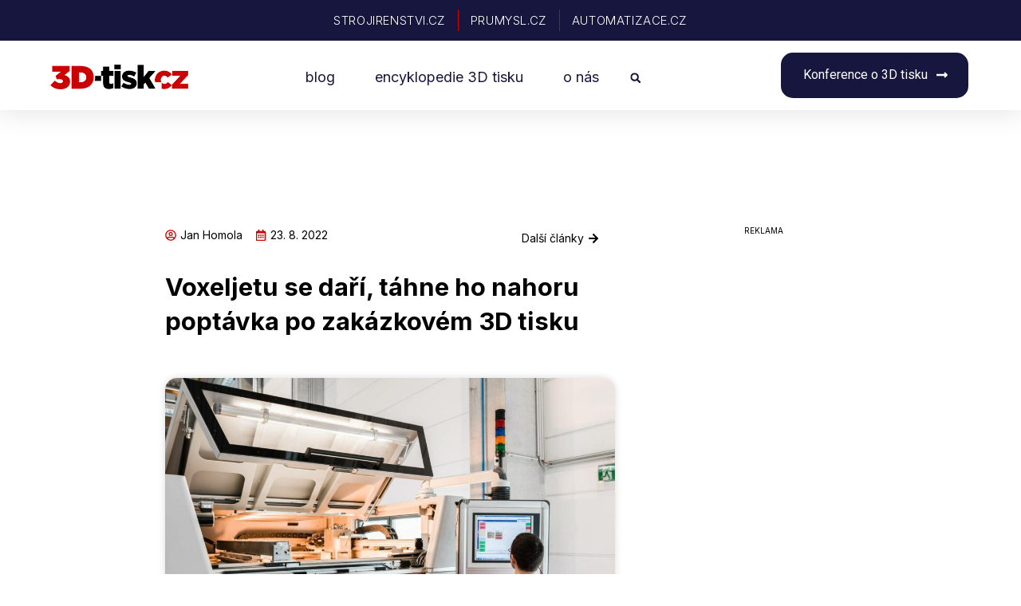

--- FILE ---
content_type: text/html; charset=utf-8
request_url: https://www.google.com/recaptcha/api2/aframe
body_size: 266
content:
<!DOCTYPE HTML><html><head><meta http-equiv="content-type" content="text/html; charset=UTF-8"></head><body><script nonce="u0F3R34kXotntRmGtw5iaw">/** Anti-fraud and anti-abuse applications only. See google.com/recaptcha */ try{var clients={'sodar':'https://pagead2.googlesyndication.com/pagead/sodar?'};window.addEventListener("message",function(a){try{if(a.source===window.parent){var b=JSON.parse(a.data);var c=clients[b['id']];if(c){var d=document.createElement('img');d.src=c+b['params']+'&rc='+(localStorage.getItem("rc::a")?sessionStorage.getItem("rc::b"):"");window.document.body.appendChild(d);sessionStorage.setItem("rc::e",parseInt(sessionStorage.getItem("rc::e")||0)+1);localStorage.setItem("rc::h",'1769106459239');}}}catch(b){}});window.parent.postMessage("_grecaptcha_ready", "*");}catch(b){}</script></body></html>

--- FILE ---
content_type: text/css
request_url: https://www.3d-tisk.cz/wp-content/uploads/elementor/css/post-7581.css?ver=1706541051
body_size: 461
content:
.elementor-kit-7581{--e-global-color-primary:#000000;--e-global-color-secondary:#CC0000;--e-global-color-text:#16163F;--e-global-color-accent:#16163F;--e-global-color-66f4ae9:#FFFFFF;--e-global-color-da8b992:#EEEEFF;--e-global-color-b5d37dc:#252525;--e-global-typography-primary-font-family:"Inter";--e-global-typography-primary-font-weight:600;--e-global-typography-secondary-font-family:"PT Serif";--e-global-typography-secondary-font-weight:400;--e-global-typography-text-font-family:"Roboto";--e-global-typography-text-font-weight:400;--e-global-typography-accent-font-family:"Roboto";--e-global-typography-accent-font-weight:500;background-color:var( --e-global-color-66f4ae9 );}.elementor-kit-7581 p{margin-bottom:1em;}.elementor-kit-7581 h1{font-weight:700;}.elementor-section.elementor-section-boxed > .elementor-container{max-width:1140px;}.e-con{--container-max-width:1140px;}.elementor-widget:not(:last-child){margin-block-end:20px;}.elementor-element{--widgets-spacing:20px 20px;}{}h1.entry-title{display:var(--page-title-display);}.elementor-kit-7581 e-page-transition{background-color:#FFBC7D;}@media(max-width:1024px){.elementor-section.elementor-section-boxed > .elementor-container{max-width:1024px;}.e-con{--container-max-width:1024px;}}@media(max-width:767px){.elementor-section.elementor-section-boxed > .elementor-container{max-width:767px;}.e-con{--container-max-width:767px;}}

--- FILE ---
content_type: text/css
request_url: https://www.3d-tisk.cz/wp-content/uploads/elementor/css/post-8232.css?ver=1706541050
body_size: 2059
content:
.elementor-8232 .elementor-element.elementor-element-129515cf{box-shadow:0px 5px 30px 0px rgba(0,0,0,0.1);z-index:10;}.elementor-8232 .elementor-element.elementor-element-511ba070 > .elementor-element-populated{padding:0px 0px 0px 0px;}.elementor-8232 .elementor-element.elementor-element-19047595 > .elementor-container{max-width:1200px;}.elementor-8232 .elementor-element.elementor-element-19047595:not(.elementor-motion-effects-element-type-background), .elementor-8232 .elementor-element.elementor-element-19047595 > .elementor-motion-effects-container > .elementor-motion-effects-layer{background-color:#16163f;}.elementor-8232 .elementor-element.elementor-element-19047595{transition:background 0.3s, border 0.3s, border-radius 0.3s, box-shadow 0.3s;margin-top:0px;margin-bottom:0px;padding:12px 0px 12px 0px;}.elementor-8232 .elementor-element.elementor-element-19047595 > .elementor-background-overlay{transition:background 0.3s, border-radius 0.3s, opacity 0.3s;}.elementor-bc-flex-widget .elementor-8232 .elementor-element.elementor-element-581cf62c.elementor-column .elementor-widget-wrap{align-items:center;}.elementor-8232 .elementor-element.elementor-element-581cf62c.elementor-column.elementor-element[data-element_type="column"] > .elementor-widget-wrap.elementor-element-populated{align-content:center;align-items:center;}.elementor-8232 .elementor-element.elementor-element-581cf62c > .elementor-element-populated{padding:0px 0px 0px 0px;}.elementor-8232 .elementor-element.elementor-element-5bf7cc1b .elementor-icon-list-items:not(.elementor-inline-items) .elementor-icon-list-item:not(:last-child){padding-bottom:calc(30px/2);}.elementor-8232 .elementor-element.elementor-element-5bf7cc1b .elementor-icon-list-items:not(.elementor-inline-items) .elementor-icon-list-item:not(:first-child){margin-top:calc(30px/2);}.elementor-8232 .elementor-element.elementor-element-5bf7cc1b .elementor-icon-list-items.elementor-inline-items .elementor-icon-list-item{margin-right:calc(30px/2);margin-left:calc(30px/2);}.elementor-8232 .elementor-element.elementor-element-5bf7cc1b .elementor-icon-list-items.elementor-inline-items{margin-right:calc(-30px/2);margin-left:calc(-30px/2);}body.rtl .elementor-8232 .elementor-element.elementor-element-5bf7cc1b .elementor-icon-list-items.elementor-inline-items .elementor-icon-list-item:after{left:calc(-30px/2);}body:not(.rtl) .elementor-8232 .elementor-element.elementor-element-5bf7cc1b .elementor-icon-list-items.elementor-inline-items .elementor-icon-list-item:after{right:calc(-30px/2);}.elementor-8232 .elementor-element.elementor-element-5bf7cc1b .elementor-icon-list-item:not(:last-child):after{content:"";border-color:var( --e-global-color-secondary );}.elementor-8232 .elementor-element.elementor-element-5bf7cc1b .elementor-icon-list-items:not(.elementor-inline-items) .elementor-icon-list-item:not(:last-child):after{border-top-style:solid;border-top-width:1px;}.elementor-8232 .elementor-element.elementor-element-5bf7cc1b .elementor-icon-list-items.elementor-inline-items .elementor-icon-list-item:not(:last-child):after{border-left-style:solid;}.elementor-8232 .elementor-element.elementor-element-5bf7cc1b .elementor-inline-items .elementor-icon-list-item:not(:last-child):after{border-left-width:1px;}.elementor-8232 .elementor-element.elementor-element-5bf7cc1b .elementor-icon-list-icon i{color:#ffffff;transition:color 0.3s;}.elementor-8232 .elementor-element.elementor-element-5bf7cc1b .elementor-icon-list-icon svg{fill:#ffffff;transition:fill 0.3s;}.elementor-8232 .elementor-element.elementor-element-5bf7cc1b{--e-icon-list-icon-size:16px;--icon-vertical-offset:0px;}.elementor-8232 .elementor-element.elementor-element-5bf7cc1b .elementor-icon-list-icon{padding-right:10px;}.elementor-8232 .elementor-element.elementor-element-5bf7cc1b .elementor-icon-list-item > .elementor-icon-list-text, .elementor-8232 .elementor-element.elementor-element-5bf7cc1b .elementor-icon-list-item > a{font-family:"Inter", Sans-serif;font-size:15px;font-weight:300;letter-spacing:0.6px;}.elementor-8232 .elementor-element.elementor-element-5bf7cc1b .elementor-icon-list-text{color:#ffffff;transition:color 0.3s;}.elementor-8232 .elementor-element.elementor-element-5bf7cc1b .elementor-icon-list-item:hover .elementor-icon-list-text{color:var( --e-global-color-da8b992 );}.elementor-8232 .elementor-element.elementor-element-60f9f30d > .elementor-container{max-width:1155px;}.elementor-8232 .elementor-element.elementor-element-60f9f30d:not(.elementor-motion-effects-element-type-background), .elementor-8232 .elementor-element.elementor-element-60f9f30d > .elementor-motion-effects-container > .elementor-motion-effects-layer{background-color:#ffffff;}.elementor-8232 .elementor-element.elementor-element-60f9f30d{transition:background 0.3s, border 0.3s, border-radius 0.3s, box-shadow 0.3s;margin-top:0px;margin-bottom:0px;padding:15px 0px 15px 0px;}.elementor-8232 .elementor-element.elementor-element-60f9f30d > .elementor-background-overlay{transition:background 0.3s, border-radius 0.3s, opacity 0.3s;}.elementor-bc-flex-widget .elementor-8232 .elementor-element.elementor-element-5e23854f.elementor-column .elementor-widget-wrap{align-items:center;}.elementor-8232 .elementor-element.elementor-element-5e23854f.elementor-column.elementor-element[data-element_type="column"] > .elementor-widget-wrap.elementor-element-populated{align-content:center;align-items:center;}.elementor-8232 .elementor-element.elementor-element-5e23854f > .elementor-element-populated{padding:0px 0px 0px 0px;}.elementor-8232 .elementor-element.elementor-element-4a3515ee{text-align:left;}.elementor-8232 .elementor-element.elementor-element-4a3515ee img{width:100%;}.elementor-bc-flex-widget .elementor-8232 .elementor-element.elementor-element-654b8e7.elementor-column .elementor-widget-wrap{align-items:center;}.elementor-8232 .elementor-element.elementor-element-654b8e7.elementor-column.elementor-element[data-element_type="column"] > .elementor-widget-wrap.elementor-element-populated{align-content:center;align-items:center;}.elementor-8232 .elementor-element.elementor-element-654b8e7.elementor-column > .elementor-widget-wrap{justify-content:center;}.elementor-8232 .elementor-element.elementor-element-654b8e7 > .elementor-element-populated{padding:0px 0px 0px 0px;}.elementor-8232 .elementor-element.elementor-element-6f4e3b29 .elementor-menu-toggle{margin-left:auto;background-color:#ffffff;}.elementor-8232 .elementor-element.elementor-element-6f4e3b29 .elementor-nav-menu .elementor-item{font-family:"Inter", Sans-serif;font-size:18px;font-weight:400;}.elementor-8232 .elementor-element.elementor-element-6f4e3b29 .elementor-nav-menu--main .elementor-item{color:#16163f;fill:#16163f;padding-left:0px;padding-right:0px;}.elementor-8232 .elementor-element.elementor-element-6f4e3b29 .elementor-nav-menu--main .elementor-item:hover,
					.elementor-8232 .elementor-element.elementor-element-6f4e3b29 .elementor-nav-menu--main .elementor-item.elementor-item-active,
					.elementor-8232 .elementor-element.elementor-element-6f4e3b29 .elementor-nav-menu--main .elementor-item.highlighted,
					.elementor-8232 .elementor-element.elementor-element-6f4e3b29 .elementor-nav-menu--main .elementor-item:focus{color:var( --e-global-color-primary );fill:var( --e-global-color-primary );}.elementor-8232 .elementor-element.elementor-element-6f4e3b29 .e--pointer-framed .elementor-item:before{border-width:0px;}.elementor-8232 .elementor-element.elementor-element-6f4e3b29 .e--pointer-framed.e--animation-draw .elementor-item:before{border-width:0 0 0px 0px;}.elementor-8232 .elementor-element.elementor-element-6f4e3b29 .e--pointer-framed.e--animation-draw .elementor-item:after{border-width:0px 0px 0 0;}.elementor-8232 .elementor-element.elementor-element-6f4e3b29 .e--pointer-framed.e--animation-corners .elementor-item:before{border-width:0px 0 0 0px;}.elementor-8232 .elementor-element.elementor-element-6f4e3b29 .e--pointer-framed.e--animation-corners .elementor-item:after{border-width:0 0px 0px 0;}.elementor-8232 .elementor-element.elementor-element-6f4e3b29 .e--pointer-underline .elementor-item:after,
					 .elementor-8232 .elementor-element.elementor-element-6f4e3b29 .e--pointer-overline .elementor-item:before,
					 .elementor-8232 .elementor-element.elementor-element-6f4e3b29 .e--pointer-double-line .elementor-item:before,
					 .elementor-8232 .elementor-element.elementor-element-6f4e3b29 .e--pointer-double-line .elementor-item:after{height:0px;}.elementor-8232 .elementor-element.elementor-element-6f4e3b29{--e-nav-menu-horizontal-menu-item-margin:calc( 50px / 2 );width:auto;max-width:auto;}.elementor-8232 .elementor-element.elementor-element-6f4e3b29 .elementor-nav-menu--main:not(.elementor-nav-menu--layout-horizontal) .elementor-nav-menu > li:not(:last-child){margin-bottom:50px;}.elementor-8232 .elementor-element.elementor-element-6f4e3b29 .elementor-nav-menu--dropdown a, .elementor-8232 .elementor-element.elementor-element-6f4e3b29 .elementor-menu-toggle{color:#16163f;}.elementor-8232 .elementor-element.elementor-element-6f4e3b29 .elementor-nav-menu--dropdown a:hover,
					.elementor-8232 .elementor-element.elementor-element-6f4e3b29 .elementor-nav-menu--dropdown a.elementor-item-active,
					.elementor-8232 .elementor-element.elementor-element-6f4e3b29 .elementor-nav-menu--dropdown a.highlighted,
					.elementor-8232 .elementor-element.elementor-element-6f4e3b29 .elementor-menu-toggle:hover{color:#d3b574;}.elementor-8232 .elementor-element.elementor-element-6f4e3b29 .elementor-nav-menu--dropdown a:hover,
					.elementor-8232 .elementor-element.elementor-element-6f4e3b29 .elementor-nav-menu--dropdown a.elementor-item-active,
					.elementor-8232 .elementor-element.elementor-element-6f4e3b29 .elementor-nav-menu--dropdown a.highlighted{background-color:rgba(0,0,0,0);}.elementor-8232 .elementor-element.elementor-element-6f4e3b29 .elementor-nav-menu--dropdown a.elementor-item-active{color:#d3b574;background-color:rgba(0,0,0,0);}.elementor-8232 .elementor-element.elementor-element-6f4e3b29 .elementor-nav-menu--dropdown .elementor-item, .elementor-8232 .elementor-element.elementor-element-6f4e3b29 .elementor-nav-menu--dropdown  .elementor-sub-item{font-family:"Montserrat", Sans-serif;font-size:16px;font-weight:400;}.elementor-8232 .elementor-element.elementor-element-6f4e3b29 .elementor-nav-menu--main .elementor-nav-menu--dropdown, .elementor-8232 .elementor-element.elementor-element-6f4e3b29 .elementor-nav-menu__container.elementor-nav-menu--dropdown{box-shadow:0px 15px 20px 0px rgba(0,0,0,0.1);}.elementor-8232 .elementor-element.elementor-element-6f4e3b29 .elementor-nav-menu--dropdown a{padding-left:10px;padding-right:10px;padding-top:20px;padding-bottom:20px;}.elementor-8232 .elementor-element.elementor-element-6f4e3b29 .elementor-nav-menu--main > .elementor-nav-menu > li > .elementor-nav-menu--dropdown, .elementor-8232 .elementor-element.elementor-element-6f4e3b29 .elementor-nav-menu__container.elementor-nav-menu--dropdown{margin-top:15px !important;}.elementor-8232 .elementor-element.elementor-element-6f4e3b29 div.elementor-menu-toggle{color:#16163f;}.elementor-8232 .elementor-element.elementor-element-6f4e3b29 div.elementor-menu-toggle svg{fill:#16163f;}.elementor-8232 .elementor-element.elementor-element-6f4e3b29 > .elementor-widget-container{padding:5px 0px 0px 0px;}.elementor-8232 .elementor-element.elementor-element-18ff7a2c .elementor-search-form{text-align:right;}.elementor-8232 .elementor-element.elementor-element-18ff7a2c .elementor-search-form__toggle{--e-search-form-toggle-size:31px;--e-search-form-toggle-color:var( --e-global-color-accent );--e-search-form-toggle-background-color:#FFFFFF00;--e-search-form-toggle-icon-size:calc(43em / 100);}.elementor-8232 .elementor-element.elementor-element-18ff7a2c.elementor-search-form--skin-full_screen .elementor-search-form__container{background-color:rgba(22,22,63,0.9);}.elementor-8232 .elementor-element.elementor-element-18ff7a2c input[type="search"].elementor-search-form__input{font-family:"Montserrat", Sans-serif;font-size:40px;font-weight:300;}.elementor-8232 .elementor-element.elementor-element-18ff7a2c .elementor-search-form__input,
					.elementor-8232 .elementor-element.elementor-element-18ff7a2c .elementor-search-form__icon,
					.elementor-8232 .elementor-element.elementor-element-18ff7a2c .elementor-lightbox .dialog-lightbox-close-button,
					.elementor-8232 .elementor-element.elementor-element-18ff7a2c .elementor-lightbox .dialog-lightbox-close-button:hover,
					.elementor-8232 .elementor-element.elementor-element-18ff7a2c.elementor-search-form--skin-full_screen input[type="search"].elementor-search-form__input{color:#ffffff;fill:#ffffff;}.elementor-8232 .elementor-element.elementor-element-18ff7a2c:not(.elementor-search-form--skin-full_screen) .elementor-search-form__container{border-color:rgba(255,255,255,0.5);border-radius:0px;}.elementor-8232 .elementor-element.elementor-element-18ff7a2c.elementor-search-form--skin-full_screen input[type="search"].elementor-search-form__input{border-color:rgba(255,255,255,0.5);border-radius:0px;}.elementor-8232 .elementor-element.elementor-element-18ff7a2c .elementor-search-form__toggle:hover{--e-search-form-toggle-color:#d3b574;}.elementor-8232 .elementor-element.elementor-element-18ff7a2c .elementor-search-form__toggle:focus{--e-search-form-toggle-color:#d3b574;}.elementor-8232 .elementor-element.elementor-element-18ff7a2c > .elementor-widget-container{padding:2px 0px 0px 30px;}.elementor-8232 .elementor-element.elementor-element-18ff7a2c{width:initial;max-width:initial;}.elementor-bc-flex-widget .elementor-8232 .elementor-element.elementor-element-15096409.elementor-column .elementor-widget-wrap{align-items:center;}.elementor-8232 .elementor-element.elementor-element-15096409.elementor-column.elementor-element[data-element_type="column"] > .elementor-widget-wrap.elementor-element-populated{align-content:center;align-items:center;}.elementor-8232 .elementor-element.elementor-element-15096409 > .elementor-element-populated{padding:0px 0px 0px 0px;}.elementor-8232 .elementor-element.elementor-element-3cc88309 .elementor-button .elementor-align-icon-right{margin-left:10px;}.elementor-8232 .elementor-element.elementor-element-3cc88309 .elementor-button .elementor-align-icon-left{margin-right:10px;}.elementor-8232 .elementor-element.elementor-element-3cc88309 .elementor-button{font-size:16px;font-weight:400;line-height:16px;fill:var( --e-global-color-66f4ae9 );color:var( --e-global-color-66f4ae9 );background-color:var( --e-global-color-accent );border-radius:15px 15px 15px 15px;padding:20px 25px 18px 28px;}.elementor-8232 .elementor-element.elementor-element-3cc88309 .elementor-button:hover, .elementor-8232 .elementor-element.elementor-element-3cc88309 .elementor-button:focus{color:var( --e-global-color-da8b992 );background-color:var( --e-global-color-primary );}.elementor-8232 .elementor-element.elementor-element-3cc88309 .elementor-button:hover svg, .elementor-8232 .elementor-element.elementor-element-3cc88309 .elementor-button:focus svg{fill:var( --e-global-color-da8b992 );}.elementor-8232 .elementor-element.elementor-element-3cc88309 > .elementor-widget-container{padding:0px 0px 0px 0px;}@media(min-width:768px){.elementor-8232 .elementor-element.elementor-element-5e23854f{width:15%;}.elementor-8232 .elementor-element.elementor-element-654b8e7{width:62.664%;}.elementor-8232 .elementor-element.elementor-element-15096409{width:22%;}}@media(max-width:1024px) and (min-width:768px){.elementor-8232 .elementor-element.elementor-element-581cf62c{width:100%;}.elementor-8232 .elementor-element.elementor-element-5e23854f{width:30%;}.elementor-8232 .elementor-element.elementor-element-654b8e7{width:35%;}.elementor-8232 .elementor-element.elementor-element-15096409{width:35%;}}@media(max-width:1024px){.elementor-8232 .elementor-element.elementor-element-581cf62c > .elementor-element-populated{padding:15px 15px 15px 15px;}.elementor-8232 .elementor-element.elementor-element-60f9f30d{padding:20px 15px 20px 15px;}.elementor-8232 .elementor-element.elementor-element-5e23854f > .elementor-element-populated{padding:0px 0px 0px 0px;}.elementor-8232 .elementor-element.elementor-element-654b8e7 > .elementor-element-populated{padding:0px 0px 0px 0px;}.elementor-8232 .elementor-element.elementor-element-6f4e3b29 .elementor-nav-menu--main > .elementor-nav-menu > li > .elementor-nav-menu--dropdown, .elementor-8232 .elementor-element.elementor-element-6f4e3b29 .elementor-nav-menu__container.elementor-nav-menu--dropdown{margin-top:20px !important;}.elementor-8232 .elementor-element.elementor-element-15096409.elementor-column > .elementor-widget-wrap{justify-content:flex-end;}.elementor-8232 .elementor-element.elementor-element-15096409 > .elementor-element-populated{padding:0px 0px 0px 0px;}}@media(max-width:767px){.elementor-8232 .elementor-element.elementor-element-511ba070 > .elementor-element-populated{padding:0px 0px 0px 0px;}.elementor-8232 .elementor-element.elementor-element-19047595{padding:0px 0px 0px 0px;}.elementor-8232 .elementor-element.elementor-element-5e23854f{width:50%;}.elementor-8232 .elementor-element.elementor-element-654b8e7{width:50%;}.elementor-8232 .elementor-element.elementor-element-654b8e7.elementor-column > .elementor-widget-wrap{justify-content:flex-end;}.elementor-8232 .elementor-element.elementor-element-6f4e3b29 .elementor-nav-menu--dropdown .elementor-item, .elementor-8232 .elementor-element.elementor-element-6f4e3b29 .elementor-nav-menu--dropdown  .elementor-sub-item{font-size:16px;}.elementor-8232 .elementor-element.elementor-element-6f4e3b29 .elementor-nav-menu--dropdown a{padding-top:24px;padding-bottom:24px;}.elementor-8232 .elementor-element.elementor-element-6f4e3b29 .elementor-nav-menu--main > .elementor-nav-menu > li > .elementor-nav-menu--dropdown, .elementor-8232 .elementor-element.elementor-element-6f4e3b29 .elementor-nav-menu__container.elementor-nav-menu--dropdown{margin-top:20px !important;}.elementor-8232 .elementor-element.elementor-element-18ff7a2c > .elementor-widget-container{padding:0px 0px 0px 0px;}.elementor-8232 .elementor-element.elementor-element-15096409{width:55%;}.elementor-8232 .elementor-element.elementor-element-3cc88309 .elementor-button{font-size:13px;padding:15px 20px 15px 20px;}}

--- FILE ---
content_type: text/css
request_url: https://www.3d-tisk.cz/wp-content/uploads/elementor/css/post-8241.css?ver=1752081236
body_size: 440
content:
.elementor-8241 .elementor-element.elementor-element-5be17ef1 > .elementor-container{max-width:1200px;min-height:90px;}.elementor-8241 .elementor-element.elementor-element-5be17ef1 > .elementor-container > .elementor-column > .elementor-widget-wrap{align-content:center;align-items:center;}.elementor-8241 .elementor-element.elementor-element-5be17ef1:not(.elementor-motion-effects-element-type-background), .elementor-8241 .elementor-element.elementor-element-5be17ef1 > .elementor-motion-effects-container > .elementor-motion-effects-layer{background-color:#2d2d2d;}.elementor-8241 .elementor-element.elementor-element-5be17ef1{transition:background 0.3s, border 0.3s, border-radius 0.3s, box-shadow 0.3s;}.elementor-8241 .elementor-element.elementor-element-5be17ef1 > .elementor-background-overlay{transition:background 0.3s, border-radius 0.3s, opacity 0.3s;}.elementor-8241 .elementor-element.elementor-element-710e3851 .elementor-heading-title{color:var( --e-global-color-66f4ae9 );font-size:13px;font-weight:300;}.elementor-8241 .elementor-element.elementor-element-1c67cc5 .elementor-button{background-color:#0000008F;}.elementor-8241 .elementor-element.elementor-element-1c67cc5 .elementor-button:hover, .elementor-8241 .elementor-element.elementor-element-1c67cc5 .elementor-button:focus{background-color:var( --e-global-color-primary );}@media(max-width:1024px){.elementor-8241 .elementor-element.elementor-element-5be17ef1{padding:10px 20px 10px 20px;}}@media(max-width:767px){.elementor-8241 .elementor-element.elementor-element-5be17ef1{padding:20px 20px 00px 20px;}.elementor-8241 .elementor-element.elementor-element-710e3851{text-align:center;}.elementor-8241 .elementor-element.elementor-element-710e3851 .elementor-heading-title{line-height:19px;}}

--- FILE ---
content_type: text/css
request_url: https://www.3d-tisk.cz/wp-content/uploads/elementor/css/post-8273.css?ver=1706541050
body_size: 2045
content:
.elementor-8273 .elementor-element.elementor-element-29f9cd10 > .elementor-container{max-width:1200px;}.elementor-8273 .elementor-element.elementor-element-29f9cd10{margin-top:20px;margin-bottom:20px;}.elementor-8273 .elementor-element.elementor-element-12d2530e > .elementor-element-populated{margin:0px 30px 0px 0px;--e-column-margin-right:30px;--e-column-margin-left:0px;}.elementor-8273 .elementor-element.elementor-element-e9f07a9 .elementor-icon-list-icon i{color:var( --e-global-color-secondary );font-size:14px;}.elementor-8273 .elementor-element.elementor-element-e9f07a9 .elementor-icon-list-icon svg{fill:var( --e-global-color-secondary );--e-icon-list-icon-size:14px;}.elementor-8273 .elementor-element.elementor-element-e9f07a9 .elementor-icon-list-icon{width:14px;}.elementor-8273 .elementor-element.elementor-element-e9f07a9 .elementor-icon-list-text, .elementor-8273 .elementor-element.elementor-element-e9f07a9 .elementor-icon-list-text a{color:var( --e-global-color-primary );}.elementor-8273 .elementor-element.elementor-element-e9f07a9 .elementor-icon-list-item{font-family:"Inter", Sans-serif;font-size:14px;font-weight:400;}.elementor-8273 .elementor-element.elementor-element-e9f07a9 > .elementor-widget-container{padding:3px 0px 0px 0px;}.elementor-8273 .elementor-element.elementor-element-e64d466 .elementor-button{font-family:"Inter", Sans-serif;font-size:14px;font-weight:400;fill:var( --e-global-color-primary );color:var( --e-global-color-primary );background-color:#16163F00;}.elementor-8273 .elementor-element.elementor-element-e64d466 .elementor-button:hover, .elementor-8273 .elementor-element.elementor-element-e64d466 .elementor-button:focus{color:var( --e-global-color-secondary );}.elementor-8273 .elementor-element.elementor-element-e64d466 .elementor-button:hover svg, .elementor-8273 .elementor-element.elementor-element-e64d466 .elementor-button:focus svg{fill:var( --e-global-color-secondary );}.elementor-8273 .elementor-element.elementor-element-e0d0366 .elementor-heading-title{font-family:"Inter", Sans-serif;font-size:31px;font-weight:700;line-height:1.4em;}.elementor-8273 .elementor-element.elementor-element-b1cb68c img{border-radius:15px 15px 15px 15px;box-shadow:0px 0px 10px 0px rgba(0, 0, 0, 0.15);}.elementor-8273 .elementor-element.elementor-element-b1cb68c > .elementor-widget-container{margin:30px 0px 30px 0px;}.elementor-8273 .elementor-element.elementor-element-097d803 .elementor-widget-container{color:var( --e-global-color-primary );font-family:"Inter", Sans-serif;font-size:22px;font-weight:600;line-height:1.4em;}.elementor-8273 .elementor-element.elementor-element-097d803 > .elementor-widget-container{margin:0px 0px 30px 0px;}.elementor-8273 .elementor-element.elementor-element-4a1fb86:not(.elementor-motion-effects-element-type-background), .elementor-8273 .elementor-element.elementor-element-4a1fb86 > .elementor-motion-effects-container > .elementor-motion-effects-layer{background-color:#F8F8F8;}.elementor-8273 .elementor-element.elementor-element-4a1fb86{border-style:solid;border-width:8px 8px 8px 8px;border-color:var( --e-global-color-66f4ae9 );transition:background 0.3s, border 0.3s, border-radius 0.3s, box-shadow 0.3s;margin-top:0px;margin-bottom:30px;padding:20px 20px 20px 20px;}.elementor-8273 .elementor-element.elementor-element-4a1fb86, .elementor-8273 .elementor-element.elementor-element-4a1fb86 > .elementor-background-overlay{border-radius:25px 25px 25px 25px;}.elementor-8273 .elementor-element.elementor-element-4a1fb86 > .elementor-background-overlay{transition:background 0.3s, border-radius 0.3s, opacity 0.3s;}.elementor-bc-flex-widget .elementor-8273 .elementor-element.elementor-element-b6fdb59.elementor-column .elementor-widget-wrap{align-items:center;}.elementor-8273 .elementor-element.elementor-element-b6fdb59.elementor-column.elementor-element[data-element_type="column"] > .elementor-widget-wrap.elementor-element-populated{align-content:center;align-items:center;}.elementor-8273 .elementor-element.elementor-element-a704404{text-align:left;width:auto;max-width:auto;}.elementor-8273 .elementor-element.elementor-element-a704404 .elementor-heading-title{font-family:"Inter", Sans-serif;font-size:20px;font-weight:200;}.elementor-bc-flex-widget .elementor-8273 .elementor-element.elementor-element-038f713.elementor-column .elementor-widget-wrap{align-items:center;}.elementor-8273 .elementor-element.elementor-element-038f713.elementor-column.elementor-element[data-element_type="column"] > .elementor-widget-wrap.elementor-element-populated{align-content:center;align-items:center;}.elementor-8273 .elementor-element.elementor-element-038f713.elementor-column > .elementor-widget-wrap{justify-content:flex-end;}.elementor-8273 .elementor-element.elementor-element-dc8c95a{--alignment:right;--grid-side-margin:10px;--grid-column-gap:10px;--grid-row-gap:10px;--grid-bottom-margin:10px;width:auto;max-width:auto;}.elementor-8273 .elementor-element.elementor-element-def94e6:not(.elementor-motion-effects-element-type-background), .elementor-8273 .elementor-element.elementor-element-def94e6 > .elementor-motion-effects-container > .elementor-motion-effects-layer{background-color:#F8F8F8;}.elementor-8273 .elementor-element.elementor-element-def94e6{border-style:solid;border-width:8px 8px 8px 8px;border-color:var( --e-global-color-66f4ae9 );transition:background 0.3s, border 0.3s, border-radius 0.3s, box-shadow 0.3s;margin-top:0px;margin-bottom:30px;padding:20px 20px 20px 20px;}.elementor-8273 .elementor-element.elementor-element-def94e6, .elementor-8273 .elementor-element.elementor-element-def94e6 > .elementor-background-overlay{border-radius:25px 25px 25px 25px;}.elementor-8273 .elementor-element.elementor-element-def94e6 > .elementor-background-overlay{transition:background 0.3s, border-radius 0.3s, opacity 0.3s;}.elementor-bc-flex-widget .elementor-8273 .elementor-element.elementor-element-db2e6f9.elementor-column .elementor-widget-wrap{align-items:center;}.elementor-8273 .elementor-element.elementor-element-db2e6f9.elementor-column.elementor-element[data-element_type="column"] > .elementor-widget-wrap.elementor-element-populated{align-content:center;align-items:center;}.elementor-8273 .elementor-element.elementor-element-db2e6f9.elementor-column > .elementor-widget-wrap{justify-content:flex-end;}.elementor-8273 .elementor-element.elementor-element-48cc738{--alignment:right;--grid-side-margin:10px;--grid-column-gap:10px;--grid-row-gap:10px;--grid-bottom-margin:10px;width:auto;max-width:auto;}.elementor-8273 .elementor-element.elementor-element-6a11400{color:#252525;font-family:"PT Serif", Sans-serif;font-size:19px;font-weight:400;}.elementor-8273 .elementor-element.elementor-element-a37e07c{margin-top:30px;margin-bottom:30px;}.elementor-8273 .elementor-element.elementor-element-6d38e336 .elementor-posts-container .elementor-post__thumbnail{padding-bottom:calc( 0.66 * 100% );}.elementor-8273 .elementor-element.elementor-element-6d38e336:after{content:"0.66";}.elementor-8273 .elementor-element.elementor-element-6d38e336 .elementor-post__thumbnail__link{width:25%;}.elementor-8273 .elementor-element.elementor-element-6d38e336 .elementor-post__meta-data span + span:before{content:"///";}.elementor-8273 .elementor-element.elementor-element-6d38e336{--grid-column-gap:29px;--grid-row-gap:35px;}.elementor-8273 .elementor-element.elementor-element-6d38e336 .elementor-post__thumbnail{border-radius:10px 10px 10px 10px;}.elementor-8273 .elementor-element.elementor-element-6d38e336.elementor-posts--thumbnail-left .elementor-post__thumbnail__link{margin-right:25px;}.elementor-8273 .elementor-element.elementor-element-6d38e336.elementor-posts--thumbnail-right .elementor-post__thumbnail__link{margin-left:25px;}.elementor-8273 .elementor-element.elementor-element-6d38e336.elementor-posts--thumbnail-top .elementor-post__thumbnail__link{margin-bottom:25px;}.elementor-8273 .elementor-element.elementor-element-6d38e336 .elementor-post__title, .elementor-8273 .elementor-element.elementor-element-6d38e336 .elementor-post__title a{color:var( --e-global-color-accent );font-family:"Inter", Sans-serif;font-size:18px;font-weight:600;line-height:1.4em;}.elementor-8273 .elementor-element.elementor-element-6d38e336 .elementor-post__title{margin-bottom:5px;}.elementor-8273 .elementor-element.elementor-element-6d38e336 .elementor-post__meta-data{color:var( --e-global-color-secondary );font-family:"Inter", Sans-serif;font-weight:400;margin-bottom:0px;}.elementor-8273 .elementor-element.elementor-element-c6e7f5f .elementor-posts-container .elementor-post__thumbnail{padding-bottom:calc( 0.66 * 100% );}.elementor-8273 .elementor-element.elementor-element-c6e7f5f:after{content:"0.66";}.elementor-8273 .elementor-element.elementor-element-c6e7f5f .elementor-post__thumbnail__link{width:25%;}.elementor-8273 .elementor-element.elementor-element-c6e7f5f .elementor-post__meta-data span + span:before{content:"///";}.elementor-8273 .elementor-element.elementor-element-c6e7f5f{--grid-column-gap:29px;--grid-row-gap:35px;}.elementor-8273 .elementor-element.elementor-element-c6e7f5f .elementor-post__thumbnail{border-radius:10px 10px 10px 10px;}.elementor-8273 .elementor-element.elementor-element-c6e7f5f.elementor-posts--thumbnail-left .elementor-post__thumbnail__link{margin-right:25px;}.elementor-8273 .elementor-element.elementor-element-c6e7f5f.elementor-posts--thumbnail-right .elementor-post__thumbnail__link{margin-left:25px;}.elementor-8273 .elementor-element.elementor-element-c6e7f5f.elementor-posts--thumbnail-top .elementor-post__thumbnail__link{margin-bottom:25px;}.elementor-8273 .elementor-element.elementor-element-c6e7f5f .elementor-post__title, .elementor-8273 .elementor-element.elementor-element-c6e7f5f .elementor-post__title a{color:var( --e-global-color-accent );font-family:"Inter", Sans-serif;font-size:18px;font-weight:600;line-height:1.4em;}.elementor-8273 .elementor-element.elementor-element-c6e7f5f .elementor-post__title{margin-bottom:5px;}.elementor-8273 .elementor-element.elementor-element-c6e7f5f .elementor-post__meta-data{color:var( --e-global-color-secondary );font-family:"Inter", Sans-serif;font-weight:400;margin-bottom:0px;}.elementor-8273 .elementor-element.elementor-element-987bbc6 .elementor-posts-container .elementor-post__thumbnail{padding-bottom:calc( 0.66 * 100% );}.elementor-8273 .elementor-element.elementor-element-987bbc6:after{content:"0.66";}.elementor-8273 .elementor-element.elementor-element-987bbc6 .elementor-post__meta-data span + span:before{content:"•";}.elementor-8273 .elementor-element.elementor-element-987bbc6{--grid-column-gap:30px;--grid-row-gap:35px;}.elementor-8273 .elementor-element.elementor-element-987bbc6 .elementor-post__card{border-radius:15px;}.elementor-8273 .elementor-element.elementor-element-987bbc6 .elementor-post__text{margin-top:20px;}.elementor-8273 .elementor-element.elementor-element-987bbc6 .elementor-post__title, .elementor-8273 .elementor-element.elementor-element-987bbc6 .elementor-post__title a{color:var( --e-global-color-primary );font-family:var( --e-global-typography-primary-font-family ), Sans-serif;font-weight:var( --e-global-typography-primary-font-weight );}.elementor-8273 .elementor-element.elementor-element-add0d15{margin-top:20px;margin-bottom:60px;}.elementor-8273 .elementor-element.elementor-element-158e0918 .elementor-button:hover, .elementor-8273 .elementor-element.elementor-element-158e0918 .elementor-button:focus{color:var( --e-global-color-accent );background-color:var( --e-global-color-da8b992 );}.elementor-8273 .elementor-element.elementor-element-158e0918 .elementor-button:hover svg, .elementor-8273 .elementor-element.elementor-element-158e0918 .elementor-button:focus svg{fill:var( --e-global-color-accent );}.elementor-8273 .elementor-element.elementor-element-f4859a9.elementor-column > .elementor-widget-wrap{justify-content:flex-end;}.elementor-8273 .elementor-element.elementor-element-f4859a9 > .elementor-element-populated{margin:0px 10px 0px 0px;--e-column-margin-right:10px;--e-column-margin-left:0px;}.elementor-8273 .elementor-element.elementor-element-6927310{text-align:center;width:var( --container-widget-width, 300px );max-width:300px;--container-widget-width:300px;--container-widget-flex-grow:0;}.elementor-8273 .elementor-element.elementor-element-6927310 .elementor-heading-title{font-family:"Inter", Sans-serif;font-size:10px;font-weight:400;}.elementor-8273 .elementor-element.elementor-element-6927310 > .elementor-widget-container{margin:15px 0px 10px 0px;}.elementor-8273 .elementor-element.elementor-element-df4c028{width:auto;max-width:auto;}@media(max-width:1024px){.elementor-8273 .elementor-element.elementor-element-12d2530e > .elementor-element-populated{padding:0px 020px 0px 20px;} .elementor-8273 .elementor-element.elementor-element-dc8c95a{--grid-side-margin:10px;--grid-column-gap:10px;--grid-row-gap:10px;--grid-bottom-margin:10px;}.elementor-8273 .elementor-element.elementor-element-db2e6f9.elementor-column > .elementor-widget-wrap{justify-content:center;} .elementor-8273 .elementor-element.elementor-element-48cc738{--grid-side-margin:10px;--grid-column-gap:10px;--grid-row-gap:10px;--grid-bottom-margin:10px;}}@media(max-width:767px){.elementor-8273 .elementor-element.elementor-element-29f9cd10{padding:0px 0px 0px 0px;}.elementor-8273 .elementor-element.elementor-element-12d2530e > .elementor-element-populated{margin:0px 0px 0px 0px;--e-column-margin-right:0px;--e-column-margin-left:0px;padding:0px 20px 0px 20px;} .elementor-8273 .elementor-element.elementor-element-dc8c95a{--grid-side-margin:10px;--grid-column-gap:10px;--grid-row-gap:10px;--grid-bottom-margin:10px;} .elementor-8273 .elementor-element.elementor-element-48cc738{--grid-side-margin:10px;--grid-column-gap:10px;--grid-row-gap:10px;--grid-bottom-margin:10px;}.elementor-8273 .elementor-element.elementor-element-6d38e336 .elementor-posts-container .elementor-post__thumbnail{padding-bottom:calc( 0.5 * 100% );}.elementor-8273 .elementor-element.elementor-element-6d38e336:after{content:"0.5";}.elementor-8273 .elementor-element.elementor-element-6d38e336 .elementor-post__thumbnail__link{width:100%;}.elementor-8273 .elementor-element.elementor-element-c6e7f5f .elementor-posts-container .elementor-post__thumbnail{padding-bottom:calc( 0.5 * 100% );}.elementor-8273 .elementor-element.elementor-element-c6e7f5f:after{content:"0.5";}.elementor-8273 .elementor-element.elementor-element-c6e7f5f .elementor-post__thumbnail__link{width:100%;}.elementor-8273 .elementor-element.elementor-element-987bbc6 .elementor-posts-container .elementor-post__thumbnail{padding-bottom:calc( 0.5 * 100% );}.elementor-8273 .elementor-element.elementor-element-987bbc6:after{content:"0.5";}.elementor-8273 .elementor-element.elementor-element-987bbc6.elementor-posts--thumbnail-left .elementor-post__thumbnail__link{margin-right:0px;}.elementor-8273 .elementor-element.elementor-element-987bbc6.elementor-posts--thumbnail-right .elementor-post__thumbnail__link{margin-left:0px;}.elementor-8273 .elementor-element.elementor-element-987bbc6.elementor-posts--thumbnail-top .elementor-post__thumbnail__link{margin-bottom:0px;}}@media(min-width:768px){.elementor-8273 .elementor-element.elementor-element-12d2530e{width:70%;}.elementor-8273 .elementor-element.elementor-element-f4859a9{width:29.956%;}}/* Start custom CSS for section, class: .elementor-element-4a1fb86 */.wp-caption .wp-caption-text {
    margin: .8075em 0;
    font-size: 0.8em;
    font-family: Inter, Arial, sans-serif;
    color: #505050;
}/* End custom CSS */
/* Start custom CSS for section, class: .elementor-element-def94e6 */.wp-caption .wp-caption-text {
    margin: .8075em 0;
    font-size: 0.8em;
    font-family: Inter, Arial, sans-serif;
    color: #505050;
}/* End custom CSS */
/* Start custom CSS for theme-post-content, class: .elementor-element-6a11400 */.elementor-widget-theme-post-content a {
    border-bottom: 1px dotted #cc0000 !important;
    color: #000;
}
.elementor a:hover {
    color: #cc0000;
}
h3 {
    font-family: Inter, Arial, sans-serif;
    font-size: 20px;
    font-weight: 700;
    margin: 20px 0;
}
.wp-caption {
    margin-bottom: 2.5em;
}/* End custom CSS */
/* Start custom CSS for posts, class: .elementor-element-6d38e336 */.elementor a {
    border-bottom: 0px;
}
.elementor-posts .elementor-post__text {
    margin: auto;
}/* End custom CSS */
/* Start custom CSS for posts, class: .elementor-element-c6e7f5f */.elementor a {
    border-bottom: 0px;
}
.elementor-posts .elementor-post__text {
    margin: auto;
}/* End custom CSS */
/* Start custom CSS for posts, class: .elementor-element-987bbc6 */.elementor a {
    border-bottom: 0px;
}
.elementor-posts .elementor-post__text {
    margin: auto;
}/* End custom CSS */
/* Start custom CSS for sidebar, class: .elementor-element-df4c028 */.widget-title {
    display: none;
}/* End custom CSS */